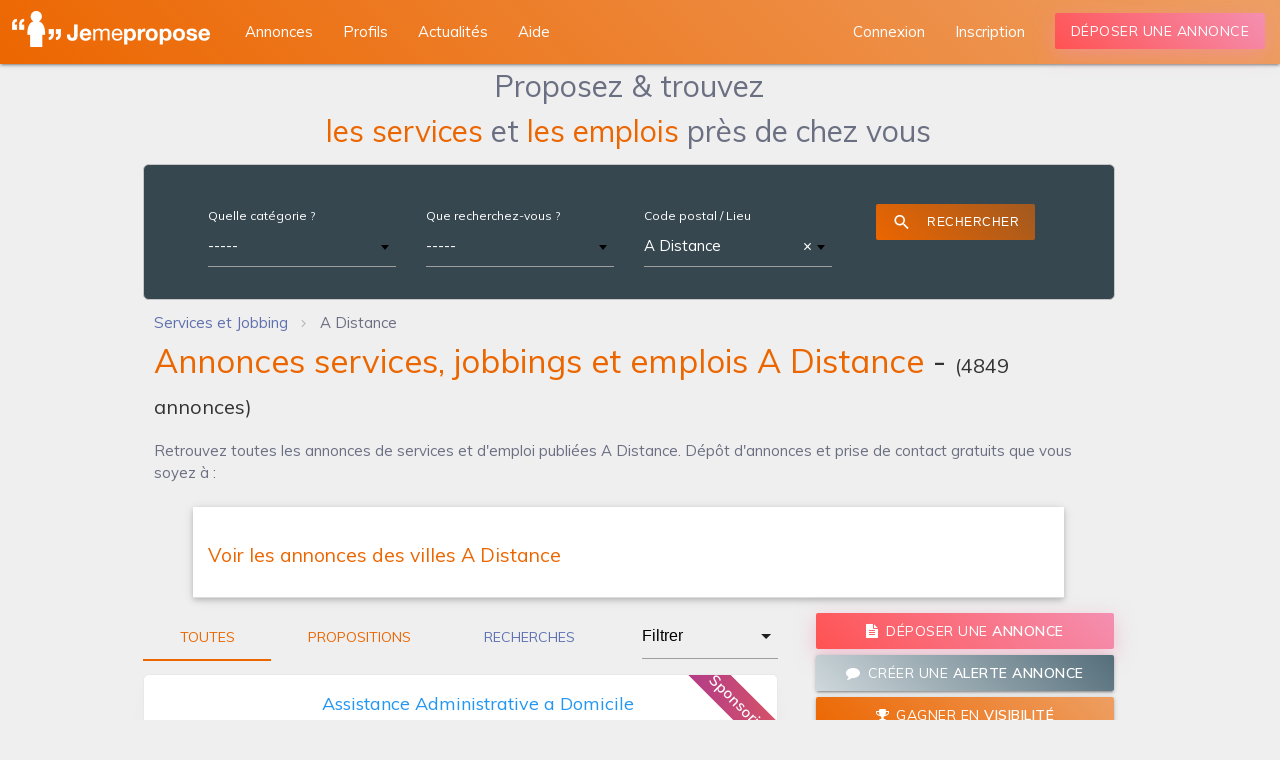

--- FILE ---
content_type: text/html; charset=utf-8
request_url: https://www.jemepropose.com/annonces/a-distance/
body_size: 14491
content:
<!DOCTYPE html>
<html lang="fr-fr">
  <head>
    <script type="text/javascript" src="https://cache.consentframework.com/js/pa/35263/c/tkTo8/stub"></script>
    <script type="text/javascript" src="https://choices.consentframework.com/js/pa/35263/c/tkTo8/cmp" async></script>
    <!-- Google tag (gtag.js) -->
    <script async src="https://www.googletagmanager.com/gtag/js?id=G-TCEBHG8549"></script>
    <script>
      window.dataLayer = window.dataLayer || [];
      function gtag(){dataLayer.push(arguments);}
      gtag('js', new Date());
      gtag('config', 'G-TCEBHG8549');
    </script>
    <!-- Google tag (gtag.js) -->

    <meta charset="utf-8">
    <meta name="viewport" content="width=device-width, minimum-scale=1, initial-scale=1, shrink-to-fit=no">
    <meta http-equiv="X-UA-Compatible" content="ie=edge">
    <meta name="theme-color" content="#EC6600">
    <!--<link rel="manifest" href="/manifest.webmanifest">-->

    <link rel="shortcut icon" href="https://static.jemepropose.com/3a1c69e/favicon.ico">
    <link rel="apple-touch-icon" href="https://static.jemepropose.com/3a1c69e/favicon.ico">
    
    <link href="https://fonts.googleapis.com/css?family=Montserrat:300,400,500,600,700&display=swap" rel="stylesheet">
    <link href="https://fonts.googleapis.com/icon?family=Material+Icons&display=swap" rel="stylesheet">
    <link rel="stylesheet" href="https://static.jemepropose.com/3a1c69e/css/jmp.css">
    <link rel="stylesheet">
    

    <link rel="canonical" href="https://www.jemepropose.com/annonces/a-distance/">
    <title>Annonces services, jobbings et emplois  A Distance</title>
    <meta name="description" content="Retrouvez toutes les annonces de services et d&#x27;emploi publiées  A Distance. Dépôt d&#x27;annonces et prise de contact gratuits que vous soyez à :  | Jemepropose">
    
    
  
  
      
        <script async="async" data-cmp-src="https://www.google.com/adsense/search/ads.js" type="text/javascript"></script>
        <script type="text/javascript" charset="utf-8" data-cookieconsent="marketing">
        (function(g,o){g[o]=g[o]||function(){(g[o]['q']=g[o]['q']||[]).push(
          arguments)},g[o]['t']=1*new Date})(window,'_googCsa');
        </script>
      
      <!-- DFP Bloc -->
      <!--<script async src="https://www.googletagservices.com/tag/js/gpcontact_procontactt.js"></script>
      <script>
        var googletag = googletag || {};
        googletag.cmd = googletag.cmd || [];
      </script>
      <script type="text/javascript">
        googletag.cmd.push(function() {
          var size = [728, 90];
          var slot = 'JMP_MEGA';
          var account_id = '/1025613/';
          var is_mobile = /Android|webOS|iPhone|iPad|iPod|BlackBerry|IEMobile|Opera Mini/i.test(navigator.userAgent);
          if (is_mobile) {
            size = [320, 50];
            slot = 'JMP_MOBIL';
          }
          googletag.defineSlot(account_id + slot, size, 'div-gpt-ad-1234567890-0').addService(googletag.pubads());
          if (!is_mobile) {
            
          }
          googletag.pubads().enableSingleRequest();
          googletag.pubads().collapseEmptyDivs(true);
          googletag.enableServices();
        });
      </script>-->
      <!-- End DFP Bloc -->
    


  </head>
  <body class="horizontal-layout page-header-light horizontal-menu 2-columns" data-open="click" data-menu="horizontal-menu" data-col="2-columns">
    <!-- Google Tag Manager -->
    <noscript><iframe src="https://www.googletagmanager.com/ns.html?id=GTM-MF8WXWD" height="0" width="0" style="display:none;visibility:hidden"></iframe></noscript>
    <!-- End Google Tag Manager -->
    
  
    
<!-- BEGIN: Header-->
<header class="page-topbar" id="header">
  <div class="navbar navbar-fixed">
    <nav class="navbar-main navbar-color nav-collapsible sideNav-lock navbar-dark gradient-45deg-light-orange">
      <div class="nav-wrapper">
        <ul class="left">
          <li>
            <div class="logo-wrapper">
              <a class="brand-logo darken-1" href="/">
                <img data-src="https://static.jemepropose.com/3a1c69e/img/logos/logo_jmp_v2.5.png" class="js-lazy-image" alt="materialize logo">
              </a>
            </div>
          </li>
        </ul>
        <div class="hide-on-med-and-down">
          <ul class="navbar-list left" style="margin-left: 230px">
            <li><a class="waves-effect waves-block waves-light" href="/annonces/" ><span>Annonces</span></a></li>
            <li><a class="waves-effect waves-block waves-light" href="/profils/"><span>Profils</span></a></li>
            <li><a class="waves-effect waves-block waves-light" href="/actu/"><span>Actualités</span></a></li>
            <li><span class="waves-effect waves-block waves-light pljmp" data-pljmp="L2FpZGUv"><span>Aide</span></span></li>
          </ul>
        
          <ul class="navbar-list right">
            <li><a class="waves-effect waves-block waves-light" href="#signin_modal" data-size="sm" data-action="modal" data-target="signin_modal" data-target-url="/signin.html?next=/monjmp/compte/profil/"><span>Connexion</span></a></li>
            <li><span class="waves-effect waves-block waves-light pljmp" data-pljmp="L3JlZ2lzdGVyL21vbi1jb21wdGUv" ><span>Inscription</span></span></li>
            <li><a class="mb-1 btn-deposit waves-effect waves-light btn gradient-45deg-red-pink gradient-shadow" href="#signin_modal" data-action="modal" data-target="signin_modal" data-target-url="/signin.html?next=/monjmp/annonce/ajouter/">Déposer une annonce</a></li>
          </ul>
        
        </div>
      </div>
    </nav>
  </div>
</header>
<!-- END: Header-->

<!-- BEGIN: SideNav-->
<aside class="sidenav-main sidenav-dark nav-expanded nav-lock nav-collapsible sidenav-fixed hide-on-large-only">
  <div class="brand-sidebar sidenav-light"></div>
  <ul class="sidenav sidenav-collapsible leftside-navigation collapsible sidenav-fixed hide-on-large-only menu-shadow" id="slide-out" data-menu="menu-navigation" data-collapsible="menu-accordion">
    <li class="navigation-header"><a class="navigation-header-text">Jemepropose</a><i class="navigation-header-icon material-icons">more_horiz</i></li>
    <li class="bold"><a class="waves-effect waves-cyan" href="/"><i class="material-icons">dashboard</i><span class="menu-title" data-i18n="">Accueil</span></a>
    <li class="bold"><a class="waves-effect waves-cyan" href="/profils/"><i class="material-icons">people_alt</i><span class="menu-title" data-i18n="">Profils</span></a>
      <li class="bold"><a class="waves-effect waves-cyan" href="/actu/"><i class="material-icons">library_books</i><span class="menu-title" data-i18n="">Actualités</span></a>
    <li class="bold"><span class="waves-effect waves-cyan pljmp" data-pljmp="L2FpZGUv"><i class="material-icons">live_help</i><span class="menu-title" data-i18n="">Aide</span></span>

    <li class="navigation-header"><a class="navigation-header-text">Annonces</a><i class="navigation-header-icon material-icons">more_horiz</i></li>
    
      <li class="bold"><a class="waves-effect waves-cyan" href="#signin_modal" data-action="modal" data-target="signin_modal" data-target-url="/signin.html?next=/monjmp/annonce/ajouter/"><i class="material-icons">create_new_folder</i>Déposer une annonce</a></li>
    
    <li class="bold"><a class="waves-effect waves-cyan" href="/annonces/"><i class="material-icons">search</i><span class="menu-title" data-i18n="">Rechercher une annonce</span></a></li>

    <li class="navigation-header"><a class="navigation-header-text">Espace personnel</a><i class="navigation-header-icon material-icons">more_horiz</i>
  
    <li class="bold"><a class="waves-effect waves-cyan" href="#signin_modal" data-action="modal" data-target="signin_modal" data-target-url="/signin.html"><i class="material-icons">exit_to_app</i><span class="menu-title" data-i18n="">Connexion</span></a></li>
    <li class="bold"><a class="waves-effect waves-cyan" href="/register/mon-compte/"><i class="material-icons">person_add</i><span class="menu-title" data-i18n="">Inscription</span></a></li>
  
  </ul>
  <div class="navigation-background"></div><a class="sidenav-trigger btn-menu btn-medium waves-effect waves-light hide-on-large-only" href="#" data-target="slide-out"><i class="material-icons">menu</i></a>
</aside>
<!-- END: SideNav-->

  

  <div id="main" >
    

    
      
  


    

    
  <div class="col s12">
    <div class="container offer-list-container">
      <div class="row w-100">
       <div class="col s12">
          <div class="center-align search_form_title mb-1">Proposez & trouvez<br/>
          <span class="orange_jmp_text">les services</span> et <span class="orange_jmp_text">les emplois</span> près de chez vous</div>
       </div>
        <div class="col s12">
          <div class="row">
              <div class="col s12">
                  <div class="offer_filter card z-depth-0 blue-grey darken-3 mb-0">
                    <div class="card-content">
                      <div class="input-field col s12">

                        <form method="POST" id="search-form" novalidate>
                          <div class="col s12 m6 xl3 white-text  mb-2">
                            <label for="id_search-form-group_category">Quelle catégorie ?</label>
                            <select name="search-form-group_category"  data-minimum-input-length="0" data-html id="id_search-form-group_category" data-autocomplete-light-url="/autocomplete/offers/groupcategory-select2/" data-autocomplete-light-function="select2" data-autocomplete-light-language="fr" class=" select2-data-ajax browser-default" data-placeholder="-----">

</select>

                          </div>
                          <div class="col s12 m6 xl3  mb-2">
                            <label for="id_search-form-keywords">Que recherchez-vous ?</label>
                            <select name="search-form-keywords"  data-minimum-input-length="2" data-html id="id_search-form-keywords" data-autocomplete-light-url="/autocomplete/offers/search-keywords" data-autocomplete-light-function="select2" data-autocomplete-light-language="fr" class=" select2-data-ajax browser-default" data-placeholder="-----">

</select>
                          </div>
                          <div class="col s12 m6 xl3  mb-2">
                            <label for="id_search-form-location">Code postal / Lieu</label>
                            <select name="search-form-location"  data-minimum-input-length="2" id="id_search-form-location" data-autocomplete-light-url="/autocomplete/geo/location/" data-autocomplete-light-function="select2" data-autocomplete-light-language="fr" class=" select2-data-ajax browser-default" data-placeholder="-----">

  <option value="Subarea_100" selected>A Distance</option>

</select>
                          </div>

                          <div class="col s12 m6 xl3  mb-2">
                            <div class="center-align">
                              <button type="submit" class="btn waves-effect waves-light gradient-45deg-light-orange white-text btn-flat" style="font-size: 12px">
                                <i class="material-icons left">search</i>
                                Rechercher
                              </button>
                            </div>
                          </div>

                        </form>
                      </div>
                    </div>
                  </div>
              </div>


          </div>
            <div id="breadcrumbs-wrapper" class="pt-0 pb-0">
                <div class="col s12 left-align-md mt-1" itemscope itemtype="https://schema.org/BreadcrumbList">
                  <ol class="breadcrumbs mt-0 mb-0">
                    
                      
                        <li itemprop="itemListElement" itemscope itemtype="https://schema.org/ListItem" class="breadcrumb-item">
                          <a itemtype="https://schema.org/Thing" itemprop="item" href="/" content="https://www.jemepropose.com/">
                            <span itemprop="name">Services et Jobbing</span>
                          </a>
                          <meta itemprop="position" content="2">
                        </li>
                      
                    
                      
                        <li itemprop="itemListElement" itemscope itemtype="https://schema.org/ListItem" class="breadcrumb-item active" aria-current="page">
                          <meta itemtype="https://schema.org/Thing" itemprop="item" content="https://www.jemepropose.com/annonces/a-distance/">
                          <span itemprop="name" class="grey_jmp_text">A Distance</span>
                          <meta itemprop="position" content="3">
                        </li>
                      
                    
                  </ol>
                </div>
            </div>
            <div class="col s12">
              <h1 class="offer_listing_title mt-1 mb-1"><span class="orange_jmp_text">Annonces services, jobbings et emplois  A Distance</span> -
                <span class="total-offer-label">(<span class="total-offers">4849</span> annonces)</span></h1>
              
                <p>Retrouvez toutes les annonces de services et d'emploi publiées  A Distance. Dépôt d'annonces et prise de contact gratuits que vous soyez à : </p>
              
                
            <div class="col s12">
            <ul class="collapsible popout">
            
              <li>
                <div class="collapsible-header">
                  <h3 class="card-title orange_jmp_text h3_offer_list">Voir les annonces des villes  A Distance</h3>
                </div>
                <div class="collapsible-body">
                  <div class="row">
                    
                      
                        
                          <div class="col s4 center-align">
                        
                        <div>
                        
                          <a class="search_big_city_link" href="/annonces/a-distance-100/">A Distance</a>
                        
                        </div>
                        
                          </div>
                        
                      
                    
                  </div>

                </div>
              </li>
            
            

            </ul>
            </div>
            
            </div>
        </div>
        <div class="col s12 m8">
          <div class="row">

            

            <div class="col s12 xl9 mb-1 offer_cards">
              <div class="card-tabs">
                <ul class="tabs tabs-fixed-width">
                  <li class="tab offer_type_tabs"><a class="active" href="#" data-offer-type="">Toutes</a></li>
                  <li class="tab offer_type_tabs"><a  href="#" data-offer-type="1">Propositions</a></li>
                  <li class="tab offer_type_tabs job_offer_tabs"><a class="blue_jmp_text " href="#" data-offer-type="2">Recherches</a></li>
                </ul>
              </div>
            </div>
            <div class="col s6 xl3 mb-1">
              <select name="search-form-provider_type" id="id_search-form-provider_type">
  <option value="" selected>Filtrer</option>

  <option value="1">Un particulier</option>

  <option value="2">Un professionnel</option>

  <option value="3">Un indépendant</option>

</select>
            </div>

          </div>
          <div class="row">
             <div class="col s12">
            <!--<div class="offer-list-area col s12"
                 data-restapi-call-url="/restapi/offers/load-offer-list/"
                 data-page-from-call="public_offers_list"
                 data-csrf="CQwbJQSIjbp7W1lOpk3Cn2i3wsumsVKFDxRi0T1takGMebBf1EktFVRYtlOTo0Qn"
                 data-location="Subarea_100"
                 data-group-category=""
                 data-keywords=""
                 data-search-only-in-title="">
            </div>-->
          <!-- block for load offers directly-->
            
            
              
<div class="col s12 popout-card p-unset">
  <div class="card offer-card animate fadeLeft link" data-url="/annonces/secretariat/assistance-administrative-a-domicile+10494732/">
    
      <div class="card-badge"><div class="white-text"> <b>Sponsorisée</b> </div></div>
    
    <div class="card-content">
      <div class="row offer-card-row">
        <div class="col s6 offset-s3 l3 center-align">
          <img data-src="https://static.jemepropose.com/3a1c69e/img/default/default_img_annonce_small.jpg" class="js-lazy-image responsive-img img-rounded not-webp" alt="image_Assistance Administrative a Domicile">
        </div>
        <div class="col l9">
          <h2 class="mt-0 mb-1">
            <div class="row">
                <div class="col s10">
                    <a href="/annonces/secretariat/assistance-administrative-a-domicile+10494732/">
                        <span class="card-title" style="color:#2196f3;text-decoration:none;">Assistance Administrative a Domicile </span>
                    </a>
                </div>
            </div>

          </h2>
            <p>
                

    <span class="orange_jmp_text" style="background: url('https://static.jemepropose.com/3a1c69e/img/logos/service_offer_logo.svg') no-repeat 0 0;padding-left:20px;">Je me propose</span>
 - <a class="grey_jmp_text" href="/annonces/secretariat/a-distance/">Secrétariat - A Distance</a>
            </p>
            <p>
                <b class="orange_jmp_text">SASU NEO&#x27;SYNERGIE</b> 
            </p>
            <span>01/10/2025</span>
          
          <p class="m-0">
            
            
              
              <span class="view_count">Vue plus de 100 fois</span>
            
          </p>
          <div class="row">
            <div class="col s12 left-align">
              <div>
  
    <b class="orange_jmp_text">50.00 €</b> <small>- De l&#x27;heure</small>
  
  
  
</div>

            </div>
          </div>
          <div class="row">
            <div class="col s12 left-align">
              <p>Vous avez besoin d’un coup de pouce pour gérer vos papiers ou vos démarches en ligne ?</p> <p>Néo’Synergie, structure implantée en Alsace, vous...</p>
            </div>
          </div>
        </div>
      </div>
    </div>
  </div>
</div>

            
              
<div class="col s12 popout-card p-unset">
  <div class="card offer-card animate fadeRight link" data-url="/annonces/assistance-informatique/assistance-informatique-a-domicile+10494734/">
    
      <div class="card-badge"><div class="white-text"> <b>Sponsorisée</b> </div></div>
    
    <div class="card-content">
      <div class="row offer-card-row">
        <div class="col s6 offset-s3 l3 center-align">
          <img data-src="https://static.jemepropose.com/3a1c69e/img/default/default_img_annonce_small.jpg" class="js-lazy-image responsive-img img-rounded not-webp" alt="image_Assistance Informatique a Domicile">
        </div>
        <div class="col l9">
          <h2 class="mt-0 mb-1">
            <div class="row">
                <div class="col s10">
                    <a href="/annonces/assistance-informatique/assistance-informatique-a-domicile+10494734/">
                        <span class="card-title" style="color:#2196f3;text-decoration:none;">Assistance Informatique a Domicile </span>
                    </a>
                </div>
            </div>

          </h2>
            <p>
                

    <span class="orange_jmp_text" style="background: url('https://static.jemepropose.com/3a1c69e/img/logos/service_offer_logo.svg') no-repeat 0 0;padding-left:20px;">Je me propose</span>
 - <a class="grey_jmp_text" href="/annonces/assistance-informatique/a-distance/">Assistance informatique - A Distance</a>
            </p>
            <p>
                <b class="orange_jmp_text">SASU NEO&#x27;SYNERGIE</b> 
            </p>
            <span>01/10/2025</span>
          
          <p class="m-0">
            
            
              
              <span class="view_count">Vue plus de 80 fois</span>
            
          </p>
          <div class="row">
            <div class="col s12 left-align">
              <div>
  
    <b class="orange_jmp_text">50.00 €</b> <small>- De l&#x27;heure</small>
  
  
  
</div>

            </div>
          </div>
          <div class="row">
            <div class="col s12 left-align">
              <p>Vous souhaitez mieux utiliser votre ordinateur, tablette ou smartphone ?</p> <p>Avec Néo’Synergie, l’informatique devient simple grâce à un...</p>
            </div>
          </div>
        </div>
      </div>
    </div>
  </div>
</div>

            
            

              
              
<div class="col s12 popout-card p-unset">
  <div class="card offer-card animate fadeLeft link" data-url="/annonces/cours-d-anglais/personalized-one-to-one-online-english-lessons+10500247/">
    
    <div class="card-content">
      <div class="row offer-card-row">
        <div class="col s6 offset-s3 l3 center-align">
          <img data-src="https://media.jemepropose.com/offers_pictures/member_1231020/offer_10500247/offer_10500247_picture_1.png" class="js-lazy-image responsive-img img-rounded not-webp" alt="image_Personalized One-to-One Online English Lessons">
        </div>
        <div class="col l9">
          <h2 class="mt-0 mb-1">
            <div class="row">
                <div class="col s10">
                    <a href="/annonces/cours-d-anglais/personalized-one-to-one-online-english-lessons+10500247/">
                        <span class="card-title" style="color:#2196f3;text-decoration:none;">Personalized One-to-One Online English Lessons </span>
                    </a>
                </div>
            </div>

          </h2>
            <p>
                

    <span class="orange_jmp_text" style="background: url('https://static.jemepropose.com/3a1c69e/img/logos/service_offer_logo.svg') no-repeat 0 0;padding-left:20px;">Je me propose</span>
 - <a class="grey_jmp_text" href="/annonces/cours-d-anglais/a-distance/">Cours d&#x27;anglais - A Distance</a>
            </p>
            <p>
                <b class="orange_jmp_text">Daryush</b> 
            </p>
            <span>27/01/2026</span>
          
          <p class="m-0">
            
            
          </p>
          <div class="row">
            <div class="col s12 left-align">
              <div>
  
    <b class="orange_jmp_text">18.00 €</b> <small>- De l&#x27;heure</small>
  
  
  
</div>

            </div>
          </div>
          <div class="row">
            <div class="col s12 left-align">
              <p>Souhaitez-vous améliorer votre anglais pour le travail, les études, les voyages ou votre carrière professionnelle ?</p> <p>Bonjour, je...</p>
            </div>
          </div>
        </div>
      </div>
    </div>
  </div>
</div>

              
            

              
              
<div class="col s12 popout-card p-unset">
  <div class="card offer-card animate fadeRight link" data-url="/annonces/chanteur/coaching-vocal-sur-mesure-liberez-votre-voix-eveillez-votre-potentiel+10500191/">
    
    <div class="card-content">
      <div class="row offer-card-row">
        <div class="col s6 offset-s3 l3 center-align">
          <img data-src="https://media.jemepropose.com/offers_pictures/member_1230926/offer_10500191/offer_10500191_picture_1.png" class="js-lazy-image responsive-img img-rounded not-webp" alt="image_Coaching vocal sur mesure *** Libérez votre voix, éveillez votre potentiel">
        </div>
        <div class="col l9">
          <h2 class="mt-0 mb-1">
            <div class="row">
                <div class="col s10">
                    <a href="/annonces/chanteur/coaching-vocal-sur-mesure-liberez-votre-voix-eveillez-votre-potentiel+10500191/">
                        <span class="card-title" style="color:#2196f3;text-decoration:none;">Coaching vocal sur mesure *** Libérez votre voix, éveillez votre potentiel </span>
                    </a>
                </div>
            </div>

          </h2>
            <p>
                

    <span class="orange_jmp_text" style="background: url('https://static.jemepropose.com/3a1c69e/img/logos/service_offer_logo.svg') no-repeat 0 0;padding-left:20px;">Je me propose</span>
 - <a class="grey_jmp_text" href="/annonces/chanteur/a-distance/">Chanteur - A Distance</a>
            </p>
            <p>
                <b class="orange_jmp_text">Axelle Chant</b> 
            </p>
            <span>26/01/2026</span>
          
          <p class="m-0">
            
            
          </p>
          <div class="row">
            <div class="col s12 left-align">
              <div>
  
    <b class="orange_jmp_text">A définir</b>
  
  
  
</div>

            </div>
          </div>
          <div class="row">
            <div class="col s12 left-align">
              <p>Vous souhaitez maîtriser votre larynx, optimiser votre respiration ou apprendre à utiliser vos résonateurs ? Ces séances sont conçues pour vous...</p>
            </div>
          </div>
        </div>
      </div>
    </div>
  </div>
</div>

              
            

              
              
<div class="col s12 popout-card p-unset">
  <div class="card offer-card animate fadeLeft link" data-url="/annonces/assistance-informatique/service-daide-redactionnelle+10500138/">
    
    <div class="card-content">
      <div class="row offer-card-row">
        <div class="col s6 offset-s3 l3 center-align">
          <img data-src="https://media.jemepropose.com/offers_pictures/member_1230751/offer_10500138/offer_10500138_picture_1.png" class="js-lazy-image responsive-img img-rounded not-webp" alt="image_Service d&#x27;aide rédactionnelle">
        </div>
        <div class="col l9">
          <h2 class="mt-0 mb-1">
            <div class="row">
                <div class="col s10">
                    <a href="/annonces/assistance-informatique/service-daide-redactionnelle+10500138/">
                        <span class="card-title" style="color:#2196f3;text-decoration:none;">Service d&#x27;aide rédactionnelle </span>
                    </a>
                </div>
            </div>

          </h2>
            <p>
                

    <span class="orange_jmp_text" style="background: url('https://static.jemepropose.com/3a1c69e/img/logos/service_offer_logo.svg') no-repeat 0 0;padding-left:20px;">Je me propose</span>
 - <a class="grey_jmp_text" href="/annonces/assistance-informatique/a-distance/">Assistance informatique - A Distance</a>
            </p>
            <p>
                <b class="orange_jmp_text">MUNOZ Laura</b> 
            </p>
            <span>25/01/2026</span>
          
          <p class="m-0">
            
            
          </p>
          <div class="row">
            <div class="col s12 left-align">
              <div>
  
    <b class="orange_jmp_text">A définir</b>
  
  
  
</div>

            </div>
          </div>
          <div class="row">
            <div class="col s12 left-align">
              <p>Bonjour, </p> <p>Je propose mes services pour aider les particuliers dans leurs écrits du quotidien. </p> <p>Je vous aides à rédiger vos...</p>
            </div>
          </div>
        </div>
      </div>
    </div>
  </div>
</div>

              
            

              
                
                  <div class="col s12 mb-3 p-unset offer_list_afs"><div id="afscontainer3"></div>
<script type="text/javascript" charset="utf-8">
  var pageOptions = {
    "pubId": "pub-8504897219837855",
    "query": "A Distance",
    "adPage": 1,
    "styleId": "1762919165",
    "hl": "fr"
  };
  var adblock1 = {
    "container": "afscontainer3",
    "number": 2
  };
  _googCsa('ads', pageOptions, adblock1);
</script>
</div>
                
              
              
<div class="col s12 popout-card p-unset">
  <div class="card offer-card animate fadeRight link" data-url="/annonces/secretariat/aide-administrative-et-organisation-pour-particuliers-a-domicile-ou-a-distance+10500135/">
    
    <div class="card-content">
      <div class="row offer-card-row">
        <div class="col s6 offset-s3 l3 center-align">
          <img data-src="https://media.jemepropose.com/offers_pictures/member_1230835/offer_10500135/offer_10500135_picture_1.png" class="js-lazy-image responsive-img img-rounded not-webp" alt="image_Aide administrative et organisation pour particuliers – à domicile ou à distance">
        </div>
        <div class="col l9">
          <h2 class="mt-0 mb-1">
            <div class="row">
                <div class="col s10">
                    <a href="/annonces/secretariat/aide-administrative-et-organisation-pour-particuliers-a-domicile-ou-a-distance+10500135/">
                        <span class="card-title" style="color:#2196f3;text-decoration:none;">Aide administrative et organisation pour particuliers – à domicile ou à distance </span>
                    </a>
                </div>
            </div>

          </h2>
            <p>
                

    <span class="orange_jmp_text" style="background: url('https://static.jemepropose.com/3a1c69e/img/logos/service_offer_logo.svg') no-repeat 0 0;padding-left:20px;">Je me propose</span>
 - <a class="grey_jmp_text" href="/annonces/secretariat/a-distance/">Secrétariat - A Distance</a>
            </p>
            <p>
                <b class="orange_jmp_text">AideAdminChezVous</b> 
            </p>
            <span>24/01/2026</span>
          
          <p class="m-0">
            
            
              
              <span class="view_count">Vue plus de 20 fois</span>
            
          </p>
          <div class="row">
            <div class="col s12 left-align">
              <div>
  
    <b class="orange_jmp_text">15.00 €</b> <small>- De l&#x27;heure</small>
  
  
  
</div>

            </div>
          </div>
          <div class="row">
            <div class="col s12 left-align">
              <p>Je propose mes services d’aide administrative et d’organisation pour les particuliers, à domicile ou à distance.</p> <p>J’interviens pour vous...</p>
            </div>
          </div>
        </div>
      </div>
    </div>
  </div>
</div>

              
            

              
              
<div class="col s12 popout-card p-unset">
  <div class="card offer-card animate fadeLeft link" data-url="/annonces/secretariat/dt-dict-obligatoire-avant-travaux-45-tout-compris+10500094/">
    
    <div class="card-content">
      <div class="row offer-card-row">
        <div class="col s6 offset-s3 l3 center-align">
          <img data-src="https://static.jemepropose.com/3a1c69e/img/default/default_img_annonce_small.jpg" class="js-lazy-image responsive-img img-rounded not-webp" alt="image_DT-DICT obligatoire avant travaux – 45 € tout compris">
        </div>
        <div class="col l9">
          <h2 class="mt-0 mb-1">
            <div class="row">
                <div class="col s10">
                    <a href="/annonces/secretariat/dt-dict-obligatoire-avant-travaux-45-tout-compris+10500094/">
                        <span class="card-title" style="color:#2196f3;text-decoration:none;">DT-DICT obligatoire avant travaux – 45 € tout compris </span>
                    </a>
                </div>
            </div>

          </h2>
            <p>
                

    <span class="orange_jmp_text" style="background: url('https://static.jemepropose.com/3a1c69e/img/logos/service_offer_logo.svg') no-repeat 0 0;padding-left:20px;">Je me propose</span>
 - <a class="grey_jmp_text" href="/annonces/secretariat/a-distance/">Secrétariat - A Distance</a>
            </p>
            <p>
                <b class="orange_jmp_text">dt.dictservice</b> 
            </p>
            <span>23/01/2026</span>
          
          <p class="m-0">
            
            
          </p>
          <div class="row">
            <div class="col s12 left-align">
              <div>
  
    <b class="orange_jmp_text">A définir</b>
  
  
  
</div>

            </div>
          </div>
          <div class="row">
            <div class="col s12 left-align">
              <p>🔧 DT-DICT obligatoire avant travaux – 45 € tout compris<br>Vous réalisez des travaux et avez besoin d’une DT ou DICT obligatoire avant chantier...</p>
            </div>
          </div>
        </div>
      </div>
    </div>
  </div>
</div>

              
            

              
                
                  <div class="col s12 mb-3 p-unset offer_list_afs"><div id="afscontainer5"></div>
<script type="text/javascript" charset="utf-8">
  var pageOptions = {
    "pubId": "pub-8504897219837855",
    "query": "A Distance",
    "adPage": 1,
    "styleId": "1762919165",
    "hl": "fr"
  };
  var adblock1 = {
    "container": "afscontainer5",
    "number": 2
  };
  _googCsa('ads', pageOptions, adblock1);
</script>
</div>
                
              
              
<div class="col s12 popout-card p-unset">
  <div class="card offer-card animate fadeRight link" data-url="/annonces/auxiliaire-de-vie/auxiliaire-de-vie-a-domicile+10499763/">
    
    <div class="card-content">
      <div class="row offer-card-row">
        <div class="col s6 offset-s3 l3 center-align">
          <img data-src="https://media.jemepropose.com/offers_pictures/member_1228873/offer_10499763/offer_10499763_picture_1.jpeg" class="js-lazy-image responsive-img img-rounded not-webp" alt="image_Auxiliaire de vie à domicile">
        </div>
        <div class="col l9">
          <h2 class="mt-0 mb-1">
            <div class="row">
                <div class="col s10">
                    <a href="/annonces/auxiliaire-de-vie/auxiliaire-de-vie-a-domicile+10499763/">
                        <span class="card-title" style="color:#2196f3;text-decoration:none;">Auxiliaire de vie à domicile </span>
                    </a>
                </div>
            </div>

          </h2>
            <p>
                

    <span class="orange_jmp_text" style="background: url('https://static.jemepropose.com/3a1c69e/img/logos/service_offer_logo.svg') no-repeat 0 0;padding-left:20px;">Je me propose</span>
 - <a class="grey_jmp_text" href="/annonces/auxiliaire-de-vie/a-distance/">Auxiliaire de vie - A Distance</a>
            </p>
            <p>
                <b class="orange_jmp_text">Cecicour</b> 
            </p>
            <span>18/01/2026</span>
          
          <p class="m-0">
            
            
              
              <span class="view_count">Vue plus de 20 fois</span>
            
          </p>
          <div class="row">
            <div class="col s12 left-align">
              <div>
  
    <b class="orange_jmp_text">A définir</b>
  
  
  
</div>

            </div>
          </div>
          <div class="row">
            <div class="col s12 left-align">
              <p> Bonjour ,Ayant travaillé 30 ans auprès de personnes en situation de handicaps et  trois ans auprès de personnes âgées a domicile,je propose...</p>
            </div>
          </div>
        </div>
      </div>
    </div>
  </div>
</div>

              
            

              
              
<div class="col s12 popout-card p-unset">
  <div class="card offer-card animate fadeLeft link" data-url="/annonces/chambre-a-louer/appartement-t2-meuble-bien-situe-avec-de-nombreux-atouts+10499753/">
    
    <div class="card-content">
      <div class="row offer-card-row">
        <div class="col s6 offset-s3 l3 center-align">
          <img data-src="https://media.jemepropose.com/offers_pictures/member_1230316/offer_10499753/offer_10499753_picture_1.jpeg" class="js-lazy-image responsive-img img-rounded not-webp" alt="image_Appartement T2 meublé bien situé avec de nombreux atouts">
        </div>
        <div class="col l9">
          <h2 class="mt-0 mb-1">
            <div class="row">
                <div class="col s10">
                    <a href="/annonces/chambre-a-louer/appartement-t2-meuble-bien-situe-avec-de-nombreux-atouts+10499753/">
                        <span class="card-title" style="color:#2196f3;text-decoration:none;">Appartement T2 meublé bien situé avec de nombreux atouts </span>
                    </a>
                </div>
            </div>

          </h2>
            <p>
                

    <span class="orange_jmp_text" style="background: url('https://static.jemepropose.com/3a1c69e/img/logos/service_offer_logo.svg') no-repeat 0 0;padding-left:20px;">Je me propose</span>
 - <a class="grey_jmp_text" href="/annonces/chambre-a-louer/a-distance/">Chambre à louer - A Distance</a>
            </p>
            <p>
                <b class="orange_jmp_text">MOUREAU Thierry</b> 
            </p>
            <span>17/01/2026</span>
          
          <p class="m-0">
            
            
              
              <span class="view_count">Vue plus de 40 fois</span>
            
          </p>
          <div class="row">
            <div class="col s12 left-align">
              <div>
  
    <b class="orange_jmp_text">1170.89 €</b> <small>- Au mois</small>
  
  
  
</div>

            </div>
          </div>
          <div class="row">
            <div class="col s12 left-align">
              <p>Découvrez cet appartement séduisant situé dans le quartier prisé de Castellane, au cœur du 6ème arrondissement de Marseille. Cet espace de 49...</p>
            </div>
          </div>
        </div>
      </div>
    </div>
  </div>
</div>

              
            

              
              
<div class="col s12 popout-card p-unset">
  <div class="card offer-card animate fadeRight link" data-url="/annonces/cours-d-italien/cours-de-langues-avec-etudiante-de-la-sorbonne+10499727/">
    
    <div class="card-content">
      <div class="row offer-card-row">
        <div class="col s6 offset-s3 l3 center-align">
          <img data-src="https://static.jemepropose.com/3a1c69e/img/default/default_img_annonce_small.jpg" class="js-lazy-image responsive-img img-rounded not-webp" alt="image_Cours de langues avec étudiante de la Sorbonne">
        </div>
        <div class="col l9">
          <h2 class="mt-0 mb-1">
            <div class="row">
                <div class="col s10">
                    <a href="/annonces/cours-d-italien/cours-de-langues-avec-etudiante-de-la-sorbonne+10499727/">
                        <span class="card-title" style="color:#2196f3;text-decoration:none;">Cours de langues avec étudiante de la Sorbonne </span>
                    </a>
                </div>
            </div>

          </h2>
            <p>
                

    <span class="orange_jmp_text" style="background: url('https://static.jemepropose.com/3a1c69e/img/logos/service_offer_logo.svg') no-repeat 0 0;padding-left:20px;">Je me propose</span>
 - <a class="grey_jmp_text" href="/annonces/cours-d-italien/a-distance/">Cours d&#x27;italien - A Distance</a>
            </p>
            <p>
                <b class="orange_jmp_text">cmonti</b> 
            </p>
            <span>17/01/2026</span>
          
          <p class="m-0">
            
            
              
              <span class="view_count">Vue plus de 10 fois</span>
            
          </p>
          <div class="row">
            <div class="col s12 left-align">
              <div>
  
    <b class="orange_jmp_text">A définir</b>
  
  
  
</div>

            </div>
          </div>
          <div class="row">
            <div class="col s12 left-align">
              <p>🇮🇹 Italien langue maternelle<br>🇫🇷 Français pour étrangers<br>🇪🇸 Espagnol – niveau C2 certifié<br>🇬🇧 Anglais</p> <p>🎓 Étudiante en droit à la...</p>
            </div>
          </div>
        </div>
      </div>
    </div>
  </div>
</div>

              
            

              
              
<div class="col s12 popout-card p-unset">
  <div class="card offer-card animate fadeLeft link" data-url="/annonces/cours-d-anglais/cours-de-litterature-et-danglais-anglais-natif-experimente-docteur-de-litterature+10499673/">
    
    <div class="card-content">
      <div class="row offer-card-row">
        <div class="col s6 offset-s3 l3 center-align">
          <img data-src="https://static.jemepropose.com/3a1c69e/img/default/default_img_annonce_small.jpg" class="js-lazy-image responsive-img img-rounded not-webp" alt="image_Cours de littérature et d&#x27;anglais - Anglais natif expérimenté, docteur de littérature">
        </div>
        <div class="col l9">
          <h2 class="mt-0 mb-1">
            <div class="row">
                <div class="col s10">
                    <a href="/annonces/cours-d-anglais/cours-de-litterature-et-danglais-anglais-natif-experimente-docteur-de-litterature+10499673/">
                        <span class="card-title" style="color:#2196f3;text-decoration:none;">Cours de littérature et d&#x27;anglais - Anglais natif expérimenté, docteur de littérature </span>
                    </a>
                </div>
            </div>

          </h2>
            <p>
                

    <span class="orange_jmp_text" style="background: url('https://static.jemepropose.com/3a1c69e/img/logos/service_offer_logo.svg') no-repeat 0 0;padding-left:20px;">Je me propose</span>
 - <a class="grey_jmp_text" href="/annonces/cours-d-anglais/a-distance/">Cours d&#x27;anglais - A Distance</a>
            </p>
            <p>
                <b class="orange_jmp_text">JSannaee</b> 
            </p>
            <span>16/01/2026</span>
          
          <p class="m-0">
            
            
              
              <span class="view_count">Vue plus de 20 fois</span>
            
          </p>
          <div class="row">
            <div class="col s12 left-align">
              <div>
  
    <b class="orange_jmp_text">40.00 €</b> <small>- De l&#x27;heure</small>
  
  
  
</div>

            </div>
          </div>
          <div class="row">
            <div class="col s12 left-align">
              <p>Hello!</p> <p>Anglais natif et docteur de Littérature comparée, je vous propose des cours sur mesure pour répondre à vos besoins : je suis...</p>
            </div>
          </div>
        </div>
      </div>
    </div>
  </div>
</div>

              
            

              
              
<div class="col s12 popout-card p-unset">
  <div class="card offer-card animate fadeRight link" data-url="/annonces/soutien-scolaire/cours-particuliers-chimie-biochimie-physique-lycee-postbac+10499625/">
    
    <div class="card-content">
      <div class="row offer-card-row">
        <div class="col s6 offset-s3 l3 center-align">
          <img data-src="https://static.jemepropose.com/3a1c69e/img/default/default_img_annonce_small.jpg" class="js-lazy-image responsive-img img-rounded not-webp" alt="image_Cours Particuliers – Chimie, Biochimie &amp; Physique – Lycée &amp; Post‑Bac">
        </div>
        <div class="col l9">
          <h2 class="mt-0 mb-1">
            <div class="row">
                <div class="col s10">
                    <a href="/annonces/soutien-scolaire/cours-particuliers-chimie-biochimie-physique-lycee-postbac+10499625/">
                        <span class="card-title" style="color:#2196f3;text-decoration:none;">Cours Particuliers – Chimie, Biochimie &amp; Physique – Lycée &amp; Post‑Bac </span>
                    </a>
                </div>
            </div>

          </h2>
            <p>
                

    <span class="orange_jmp_text" style="background: url('https://static.jemepropose.com/3a1c69e/img/logos/service_offer_logo.svg') no-repeat 0 0;padding-left:20px;">Je me propose</span>
 - <a class="grey_jmp_text" href="/annonces/soutien-scolaire/a-distance/">Soutien scolaire - A Distance</a>
            </p>
            <p>
                <b class="orange_jmp_text">joseph2000</b> 
            </p>
            <span>15/01/2026</span>
          
          <p class="m-0">
            
            
              
              <span class="view_count">Vue plus de 20 fois</span>
            
          </p>
          <div class="row">
            <div class="col s12 left-align">
              <div>
  
    <b class="orange_jmp_text">14.00 €</b> <small>- De l&#x27;heure</small>
  
  
  
</div>

            </div>
          </div>
          <div class="row">
            <div class="col s12 left-align">
              <p>Vous cherchez un accompagnement sérieux et personnalisé en chimie, biochimie ou physique pour réussir au lycée ou dans l’enseignement supérieur...</p>
            </div>
          </div>
        </div>
      </div>
    </div>
  </div>
</div>

              
            

              
                
                  <div class="col s12 mb-3 p-unset offer_list_afs"><div id="afscontainer10"></div>
<script type="text/javascript" charset="utf-8">
  var pageOptions = {
    "pubId": "pub-8504897219837855",
    "query": "A Distance",
    "adPage": 1,
    "styleId": "1762919165",
    "hl": "fr"
  };
  var adblock1 = {
    "container": "afscontainer10",
    "number": 2
  };
  _googCsa('ads', pageOptions, adblock1);
</script>
</div>
                
              
              
<div class="col s12 popout-card p-unset">
  <div class="card offer-card animate fadeLeft link" data-url="/annonces/assistance-informatique/technicien-informatique-depannage-rapide-a-distance-belfort-et-environs+10499623/">
    
    <div class="card-content">
      <div class="row offer-card-row">
        <div class="col s6 offset-s3 l3 center-align">
          <img data-src="https://media.jemepropose.com/offers_pictures/member_1230138/offer_10499623/offer_10499623_picture_1.png" class="js-lazy-image responsive-img img-rounded not-webp" alt="image_Technicien informatique • Dépannage rapide à distance • Belfort et environs">
        </div>
        <div class="col l9">
          <h2 class="mt-0 mb-1">
            <div class="row">
                <div class="col s10">
                    <a href="/annonces/assistance-informatique/technicien-informatique-depannage-rapide-a-distance-belfort-et-environs+10499623/">
                        <span class="card-title" style="color:#2196f3;text-decoration:none;">Technicien informatique • Dépannage rapide à distance • Belfort et environs </span>
                    </a>
                </div>
            </div>

          </h2>
            <p>
                

    <span class="orange_jmp_text" style="background: url('https://static.jemepropose.com/3a1c69e/img/logos/service_offer_logo.svg') no-repeat 0 0;padding-left:20px;">Je me propose</span>
 - <a class="grey_jmp_text" href="/annonces/assistance-informatique/a-distance/">Assistance informatique - A Distance</a>
            </p>
            <p>
                <b class="orange_jmp_text">Nabs90</b> 
            </p>
            <span>15/01/2026</span>
          
          <p class="m-0">
            
            
              
              <span class="view_count">Vue plus de 10 fois</span>
            
          </p>
          <div class="row">
            <div class="col s12 left-align">
              <div>
  
    <b class="orange_jmp_text">A définir</b>
  
  
  
</div>

            </div>
          </div>
          <div class="row">
            <div class="col s12 left-align">
              <p>👨‍💻 TECHNICIEN INFORMATIQUE - DÉPANNAGE RAPIDE À DISTANCE &amp; SUR SITE</p> <p>Vous avez un problème informatique ? Je suis là pour vous aider...</p>
            </div>
          </div>
        </div>
      </div>
    </div>
  </div>
</div>

              
            

              
              
<div class="col s12 popout-card p-unset">
  <div class="card offer-card animate fadeRight link" data-url="/annonces/garde-d-animaux/je-me-propose-pour-garde-d-animaux+10499533/">
    
    <div class="card-content">
      <div class="row offer-card-row">
        <div class="col s6 offset-s3 l3 center-align">
          <img data-src="https://static.jemepropose.com/3a1c69e/img/default/default_img_annonce_small.jpg" class="js-lazy-image responsive-img img-rounded not-webp" alt="image_Je me propose pour garde d’ animaux">
        </div>
        <div class="col l9">
          <h2 class="mt-0 mb-1">
            <div class="row">
                <div class="col s10">
                    <a href="/annonces/garde-d-animaux/je-me-propose-pour-garde-d-animaux+10499533/">
                        <span class="card-title" style="color:#2196f3;text-decoration:none;">Je me propose pour garde d’ animaux </span>
                    </a>
                </div>
            </div>

          </h2>
            <p>
                

    <span class="orange_jmp_text" style="background: url('https://static.jemepropose.com/3a1c69e/img/logos/service_offer_logo.svg') no-repeat 0 0;padding-left:20px;">Je me propose</span>
 - <a class="grey_jmp_text" href="/annonces/garde-d-animaux/a-distance/">Garde d&#x27;animaux - A Distance</a>
            </p>
            <p>
                <b class="orange_jmp_text">RR.Z</b> 
            </p>
            <span>13/01/2026</span>
          
          <p class="m-0">
            
            
              
              <span class="view_count">Vue plus de 20 fois</span>
            
          </p>
          <div class="row">
            <div class="col s12 left-align">
              <div>
  
    <b class="orange_jmp_text">A définir</b>
  
  
  
</div>

            </div>
          </div>
          <div class="row">
            <div class="col s12 left-align">
              <p>Je me propose aujourd’hui pour garder vos animaux chien , chat , etc j’ aime beaucoup les animaux et les traitera comme si cetter les mien j’...</p>
            </div>
          </div>
        </div>
      </div>
    </div>
  </div>
</div>

              
            

              
              
<div class="col s12 popout-card p-unset">
  <div class="card offer-card animate fadeLeft link" data-url="/annonces/assistance-juridique/demarche-juridique-ou-administrative+10499257/">
    
    <div class="card-content">
      <div class="row offer-card-row">
        <div class="col s6 offset-s3 l3 center-align">
          <img data-src="https://static.jemepropose.com/3a1c69e/img/default/default_img_annonce_small.jpg" class="js-lazy-image responsive-img img-rounded not-webp" alt="image_Démarche juridique ou administrative">
        </div>
        <div class="col l9">
          <h2 class="mt-0 mb-1">
            <div class="row">
                <div class="col s10">
                    <a href="/annonces/assistance-juridique/demarche-juridique-ou-administrative+10499257/">
                        <span class="card-title" style="color:#2196f3;text-decoration:none;">Démarche juridique ou administrative </span>
                    </a>
                </div>
            </div>

          </h2>
            <p>
                

    <span class="orange_jmp_text" style="background: url('https://static.jemepropose.com/3a1c69e/img/logos/service_offer_logo.svg') no-repeat 0 0;padding-left:20px;">Je me propose</span>
 - <a class="grey_jmp_text" href="/annonces/assistance-juridique/a-distance/">Assistance juridique - A Distance</a>
            </p>
            <p>
                <b class="orange_jmp_text">Monsieur. P</b> 
            </p>
            <span>08/01/2026</span>
          
          <p class="m-0">
            
            
              
              <span class="view_count">Vue plus de 20 fois</span>
            
          </p>
          <div class="row">
            <div class="col s12 left-align">
              <div>
  
    <b class="orange_jmp_text">10.00 €</b> <small>- Forfait</small>
  
  
  
</div>

            </div>
          </div>
          <div class="row">
            <div class="col s12 left-align">
              <p>Vous devez effectuer une démarche juridique ou administrative (retard de livraison, problème de voisinage, litige avec un prestataire de...</p>
            </div>
          </div>
        </div>
      </div>
    </div>
  </div>
</div>

              
            

              
              
<div class="col s12 popout-card p-unset">
  <div class="card offer-card animate fadeRight link" data-url="/annonces/assistance-comptable/aide-aux-entreprises-et-particuliers+10499217/">
    
    <div class="card-content">
      <div class="row offer-card-row">
        <div class="col s6 offset-s3 l3 center-align">
          <img data-src="https://static.jemepropose.com/3a1c69e/img/default/default_img_annonce_small.jpg" class="js-lazy-image responsive-img img-rounded not-webp" alt="image_Aide aux entreprises et particuliers">
        </div>
        <div class="col l9">
          <h2 class="mt-0 mb-1">
            <div class="row">
                <div class="col s10">
                    <a href="/annonces/assistance-comptable/aide-aux-entreprises-et-particuliers+10499217/">
                        <span class="card-title" style="color:#2196f3;text-decoration:none;">Aide aux entreprises et particuliers </span>
                    </a>
                </div>
            </div>

          </h2>
            <p>
                

    <span class="orange_jmp_text" style="background: url('https://static.jemepropose.com/3a1c69e/img/logos/service_offer_logo.svg') no-repeat 0 0;padding-left:20px;">Je me propose</span>
 - <a class="grey_jmp_text" href="/annonces/assistance-comptable/a-distance/">Assistance comptable - A Distance</a>
            </p>
            <p>
                <b class="orange_jmp_text">Comptaplus</b> 
            </p>
            <span>07/01/2026</span>
          
          <p class="m-0">
            
            
              
              <span class="view_count">Vue plus de 50 fois</span>
            
          </p>
          <div class="row">
            <div class="col s12 left-align">
              <div>
  
    <b class="orange_jmp_text">20.00 €</b> <small>- De l&#x27;heure</small>
  
  
  
</div>

            </div>
          </div>
          <div class="row">
            <div class="col s12 left-align">
              <p>Riche de plus de 10 ans d'expériences dans le domaine administratif, comptabilité et contrôle de gestion, je propose mes services aux...</p>
            </div>
          </div>
        </div>
      </div>
    </div>
  </div>
</div>

              
            

              
              
<div class="col s12 popout-card p-unset">
  <div class="card offer-card animate fadeLeft link" data-url="/annonces/ressources-humaines/assistante-personnelle-et-rh+10499057/">
    
    <div class="card-content">
      <div class="row offer-card-row">
        <div class="col s6 offset-s3 l3 center-align">
          <img data-src="https://static.jemepropose.com/3a1c69e/img/default/default_img_annonce_small.jpg" class="js-lazy-image responsive-img img-rounded not-webp" alt="image_Assistante personnelle et RH">
        </div>
        <div class="col l9">
          <h2 class="mt-0 mb-1">
            <div class="row">
                <div class="col s10">
                    <a href="/annonces/ressources-humaines/assistante-personnelle-et-rh+10499057/">
                        <span class="card-title" style="color:#2196f3;text-decoration:none;">Assistante personnelle et RH </span>
                    </a>
                </div>
            </div>

          </h2>
            <p>
                

    <span class="orange_jmp_text" style="background: url('https://static.jemepropose.com/3a1c69e/img/logos/service_offer_logo.svg') no-repeat 0 0;padding-left:20px;">Je me propose</span>
 - <a class="grey_jmp_text" href="/annonces/ressources-humaines/a-distance/">Ressources Humaines - A Distance</a>
            </p>
            <p>
                <b class="orange_jmp_text">Graceiry</b> 
            </p>
            <span>04/01/2026</span>
          
          <p class="m-0">
            
            
              
              <span class="view_count">Vue plus de 30 fois</span>
            
          </p>
          <div class="row">
            <div class="col s12 left-align">
              <div>
  
    <b class="orange_jmp_text">15.00 €</b> <small>- De l&#x27;heure</small>
  
  
  
</div>

            </div>
          </div>
          <div class="row">
            <div class="col s12 left-align">
              <p>Mes domaines de compétences :</p> <p>• Gestion des Ressources Humaines : Gestion complète de la paie, déclarations sociales (CNaPS, OSTIE,...</p>
            </div>
          </div>
        </div>
      </div>
    </div>
  </div>
</div>

              
            

              
              
<div class="col s12 popout-card p-unset">
  <div class="card offer-card animate fadeRight link" data-url="/annonces/coaching-sportif/je-recherche-5-personnes-pour-une-transformation-physique-en-2026+10498999/">
    
    <div class="card-content">
      <div class="row offer-card-row">
        <div class="col s6 offset-s3 l3 center-align">
          <img data-src="https://media.jemepropose.com/offers_pictures/member_1214533/offer_10498999/offer_10498999_picture_1.jpeg" class="js-lazy-image responsive-img img-rounded not-webp" alt="image_🚀 Je recherche 5 personnes pour une transformation physique en 2026">
        </div>
        <div class="col l9">
          <h2 class="mt-0 mb-1">
            <div class="row">
                <div class="col s10">
                    <a href="/annonces/coaching-sportif/je-recherche-5-personnes-pour-une-transformation-physique-en-2026+10498999/">
                        <span class="card-title" style="color:#2196f3;text-decoration:none;">🚀 Je recherche 5 personnes pour une transformation physique en 2026 </span>
                    </a>
                </div>
            </div>

          </h2>
            <p>
                

    <span class="orange_jmp_text" style="background: url('https://static.jemepropose.com/3a1c69e/img/logos/service_offer_logo.svg') no-repeat 0 0;padding-left:20px;">Je me propose</span>
 - <a class="grey_jmp_text" href="/annonces/coaching-sportif/a-distance/">Coaching sportif - A Distance</a>
            </p>
            <p>
                <b class="orange_jmp_text">jordan.online.coaching</b> 
            </p>
            <span>03/01/2026</span>
          
          <p class="m-0">
            
            
              
              <span class="view_count">Vue plus de 50 fois</span>
            
          </p>
          <div class="row">
            <div class="col s12 left-align">
              <div>
  
    <b class="orange_jmp_text">80.00 €</b> <small>- Forfait</small>
  
  
  
    <span class="badge-secure-payment ml-2">
      <i class="material-icons">credit_card</i> Paiement sécurisé
    </span>
  
</div>

            </div>
          </div>
          <div class="row">
            <div class="col s12 left-align">
              <p>Le début d’année, c’est souvent le moment où l’on se dit :<br>👉 “Cette fois, je m’y mets vraiment.”</p> <p>Se sentir mieux dans son...</p>
            </div>
          </div>
        </div>
      </div>
    </div>
  </div>
</div>

              
            

              
              
<div class="col s12 popout-card p-unset">
  <div class="card offer-card animate fadeLeft link" data-url="/annonces/service-de-traduction/traductrice-bilingue-francais-anglais+10498951/">
    
    <div class="card-content">
      <div class="row offer-card-row">
        <div class="col s6 offset-s3 l3 center-align">
          <img data-src="https://media.jemepropose.com/offers_pictures/member_851876/offer_10498951/offer_10498951_picture_1.jpeg" class="js-lazy-image responsive-img img-rounded not-webp" alt="image_Traductrice bilingue français - anglais">
        </div>
        <div class="col l9">
          <h2 class="mt-0 mb-1">
            <div class="row">
                <div class="col s10">
                    <a href="/annonces/service-de-traduction/traductrice-bilingue-francais-anglais+10498951/">
                        <span class="card-title" style="color:#2196f3;text-decoration:none;">Traductrice bilingue français - anglais </span>
                    </a>
                </div>
            </div>

          </h2>
            <p>
                

    <span class="orange_jmp_text" style="background: url('https://static.jemepropose.com/3a1c69e/img/logos/service_offer_logo.svg') no-repeat 0 0;padding-left:20px;">Je me propose</span>
 - <a class="grey_jmp_text" href="/annonces/service-de-traduction/a-distance/">Service de traduction - A Distance</a>
            </p>
            <p>
                <b class="orange_jmp_text">Rosalie Muller Boiral - artiste auteur</b> 
            </p>
            <span>02/01/2026</span>
          
          <p class="m-0">
            
            
              
              <span class="view_count">Vue plus de 40 fois</span>
            
          </p>
          <div class="row">
            <div class="col s12 left-align">
              <div>
  
    <b class="orange_jmp_text">Sur devis</b>
  
  
  
    <span class="badge-secure-payment ml-2">
      <i class="material-icons">credit_card</i> Paiement sécurisé
    </span>
  
</div>

            </div>
          </div>
          <div class="row">
            <div class="col s12 left-align">
              <p>Hello! Happy New Year!</p> <p>Je suis une traductrice, écrivaine et scénariste franco-américaine résidant à Carrières-sur-Seine dans les...</p>
            </div>
          </div>
        </div>
      </div>
    </div>
  </div>
</div>

              
            

              
              
<div class="col s12 popout-card p-unset">
  <div class="card offer-card animate fadeRight link" data-url="/annonces/ecrivain-public/ecrivaine-scenariste-script-doctor-et-correctrice-franco-americaine+10498950/">
    
    <div class="card-content">
      <div class="row offer-card-row">
        <div class="col s6 offset-s3 l3 center-align">
          <img data-src="https://media.jemepropose.com/offers_pictures/member_851876/offer_10498950/offer_10498950_picture_1.jpeg" class="js-lazy-image responsive-img img-rounded not-webp" alt="image_Ecrivaine, scénariste, script doctor et correctrice franco-américaine">
        </div>
        <div class="col l9">
          <h2 class="mt-0 mb-1">
            <div class="row">
                <div class="col s10">
                    <a href="/annonces/ecrivain-public/ecrivaine-scenariste-script-doctor-et-correctrice-franco-americaine+10498950/">
                        <span class="card-title" style="color:#2196f3;text-decoration:none;">Ecrivaine, scénariste, script doctor et correctrice franco-américaine </span>
                    </a>
                </div>
            </div>

          </h2>
            <p>
                

    <span class="orange_jmp_text" style="background: url('https://static.jemepropose.com/3a1c69e/img/logos/service_offer_logo.svg') no-repeat 0 0;padding-left:20px;">Je me propose</span>
 - <a class="grey_jmp_text" href="/annonces/ecrivain-public/a-distance/">Écrivain public - A Distance</a>
            </p>
            <p>
                <b class="orange_jmp_text">Rosalie Muller Boiral - artiste auteur</b> 
            </p>
            <span>02/01/2026</span>
          
          <p class="m-0">
            
            
              
              <span class="view_count">Vue plus de 30 fois</span>
            
          </p>
          <div class="row">
            <div class="col s12 left-align">
              <div>
  
    <b class="orange_jmp_text">40.00 €</b> <small>- De l&#x27;heure</small>
  
  
  
    <span class="badge-secure-payment ml-2">
      <i class="material-icons">credit_card</i> Paiement sécurisé
    </span>
  
</div>

            </div>
          </div>
          <div class="row">
            <div class="col s12 left-align">
              <p>Hello ! Bonne année !</p> <p>Depuis 2015, j'ai (co)écrit, corrigé et traduit (en anglais) des manuscrits, des courts métrages, des moyens...</p>
            </div>
          </div>
        </div>
      </div>
    </div>
  </div>
</div>

              
            

              
              
<div class="col s12 popout-card p-unset">
  <div class="card offer-card animate fadeLeft link" data-url="/annonces/ressources-humaines/aide-et-explication-bulletin-de-paie+10498493/">
    
    <div class="card-content">
      <div class="row offer-card-row">
        <div class="col s6 offset-s3 l3 center-align">
          <img data-src="https://static.jemepropose.com/3a1c69e/img/default/default_img_annonce_small.jpg" class="js-lazy-image responsive-img img-rounded not-webp" alt="image_Aide et explication bulletin de paie">
        </div>
        <div class="col l9">
          <h2 class="mt-0 mb-1">
            <div class="row">
                <div class="col s10">
                    <a href="/annonces/ressources-humaines/aide-et-explication-bulletin-de-paie+10498493/">
                        <span class="card-title" style="color:#2196f3;text-decoration:none;">Aide et explication bulletin de paie </span>
                    </a>
                </div>
            </div>

          </h2>
            <p>
                

    <span class="orange_jmp_text" style="background: url('https://static.jemepropose.com/3a1c69e/img/logos/service_offer_logo.svg') no-repeat 0 0;padding-left:20px;">Je me propose</span>
 - <a class="grey_jmp_text" href="/annonces/ressources-humaines/a-distance/">Ressources Humaines - A Distance</a>
            </p>
            <p>
                <b class="orange_jmp_text">Didier.rzg</b> 
            </p>
            <span>18/12/2025</span>
          
          <p class="m-0">
            
            
              
              <span class="view_count">Vue plus de 30 fois</span>
            
          </p>
          <div class="row">
            <div class="col s12 left-align">
              <div>
  
    <b class="orange_jmp_text">30.00 €</b> <small>- Forfait</small>
  
  
  
</div>

            </div>
          </div>
          <div class="row">
            <div class="col s12 left-align">
              <p>Besoin d’aide pour comprendre votre bulletin de paie ?</p> <p>Vous avez des questions sur votre fiche de salaire ? Brut, net, cotisations,...</p>
            </div>
          </div>
        </div>
      </div>
    </div>
  </div>
</div>

              
            

              
              
<div class="col s12 popout-card p-unset">
  <div class="card offer-card animate fadeRight link" data-url="/annonces/coaching-personnel/coaching-transformation-de-vie-2026+10498459/">
    
    <div class="card-content">
      <div class="row offer-card-row">
        <div class="col s6 offset-s3 l3 center-align">
          <img data-src="https://media.jemepropose.com/offers_pictures/member_978900/offer_10498459/offer_10498459_picture_1.jpeg" class="js-lazy-image responsive-img img-rounded not-webp" alt="image_Coaching Transformation de Vie 2026">
        </div>
        <div class="col l9">
          <h2 class="mt-0 mb-1">
            <div class="row">
                <div class="col s10">
                    <a href="/annonces/coaching-personnel/coaching-transformation-de-vie-2026+10498459/">
                        <span class="card-title" style="color:#2196f3;text-decoration:none;">Coaching Transformation de Vie 2026 </span>
                    </a>
                </div>
            </div>

          </h2>
            <p>
                

    <span class="orange_jmp_text" style="background: url('https://static.jemepropose.com/3a1c69e/img/logos/service_offer_logo.svg') no-repeat 0 0;padding-left:20px;">Je me propose</span>
 - <a class="grey_jmp_text" href="/annonces/coaching-personnel/a-distance/">Coaching personnel - A Distance</a>
            </p>
            <p>
                <b class="orange_jmp_text">Coach_Mentor_Paris</b> 
            </p>
            <span>17/12/2025</span>
          
          <p class="m-0">
            
            
              
              <span class="view_count">Vue plus de 40 fois</span>
            
          </p>
          <div class="row">
            <div class="col s12 left-align">
              <div>
  
    <b class="orange_jmp_text">A définir</b>
  
  
  
</div>

            </div>
          </div>
          <div class="row">
            <div class="col s12 left-align">
              <p>🌟 Transformez Votre Vie en 2026 : Passez d'une Vie par Défaut à une Vie de Sens ! 🌟</p> <p>Vous sentez-vous coincé.e dans la routine ? Vos...</p>
            </div>
          </div>
        </div>
      </div>
    </div>
  </div>
</div>

              
            
            <div class="col s12 center-align">
                
                    

  <ul class="pagination">
    
      
        
          <li class="disabled"><span class="pljmp" data-pljmp="#!"><i class="material-icons">chevron_left</i></span></li>
        
          <li class="active"><span class="pljmp" data-pljmp="#!">1</span></li>
        
      
    
      
      <li class="waves-effect page-item"><span class="pljmp" rel="next" data-pljmp="L2Fubm9uY2VzL2EtZGlzdGFuY2UvP3BhZ2U9Mg==">2</span></li>
      
    
      
      <li class="waves-effect page-item"><span class="pljmp" data-pljmp="L2Fubm9uY2VzL2EtZGlzdGFuY2UvP3BhZ2U9Mw==">3</span></li>
      
    
      
      <li class="waves-effect page-item"><span class="pljmp" data-pljmp="L2Fubm9uY2VzL2EtZGlzdGFuY2UvP3BhZ2U9NA==">4</span></li>
      
    
      
      <li class="waves-effect page-item"><span class="pljmp" data-pljmp="L2Fubm9uY2VzL2EtZGlzdGFuY2UvP3BhZ2U9NQ==">5</span></li>
      
    
      
    
      
    
      
    
      
    
      
      <li class="waves-effect page-item"><span class="pljmp" data-pljmp="L2Fubm9uY2VzL2EtZGlzdGFuY2UvP3BhZ2U9MTA=">10</span></li>
      
    
      
    
      
    
      
    
      
    
      
    
      
    
      
    
      
    
      
    
      
      <li class="waves-effect page-item"><span class="pljmp" data-pljmp="L2Fubm9uY2VzL2EtZGlzdGFuY2UvP3BhZ2U9MjA=">20</span></li>
      
    
      
    
      
    
      
    
      
    
      
    
      
    
      
    
      
    
      
    
      
      <li class="waves-effect page-item"><span class="pljmp" data-pljmp="L2Fubm9uY2VzL2EtZGlzdGFuY2UvP3BhZ2U9MzA=">30</span></li>
      
    
      
    
      
    
      
    
      
    
      
    
      
    
      
    
      
    
      
    
      
      <li class="waves-effect page-item"><span class="pljmp" data-pljmp="L2Fubm9uY2VzL2EtZGlzdGFuY2UvP3BhZ2U9NDA=">40</span></li>
      
    
      
    
      
    
      
    
      
    
      
    
      
    
      
    
      
    
      
    
      
      <li class="waves-effect page-item"><span class="pljmp" data-pljmp="L2Fubm9uY2VzL2EtZGlzdGFuY2UvP3BhZ2U9NTA=">50</span></li>
      
    
      
    
      
    
      
    
      
    
      
    
      
    
      
    
      
    
      
    
      
    
      
    
      
    
      
    
      
    
      
    
      
    
      
    
      
    
      
    
      
    
      
    
      
    
      
    
      
    
      
    
      
    
      
    
      
    
      
    
      
    
      
    
      
    
      
    
      
    
      
    
      
    
      
    
      
    
      
    
      
    
      
    
      
    
      
    
      
    
      
    
      
    
      
    
      
    
      
    
      
    
      
    
      
    
      
    
      
    
      
    
      
    
      
    
      
    
      
    
      
    
      
    
      
    
      
    
      
    
      
    
      
    
      
    
      
    
      
    
      
    
      
    
      
    
      
    
      
    
      
    
      
    
      
    
      
    
      
    
      
    
      
    
      
    
      
    
      
    
      
    
      
    
      
    
      
    
      
    
      
    
      
    
      
    
      
    
      
    
      
    
      
    
      
    
      
    
      
    
      
    
      
    
      
    
      
    
      
    
      
    
      
    
      
    
      
    
      
    
      
    
      
    
      
    
      
    
      
    
      
    
      
    
      
    
      
    
      
    
      
    
      
    
      
    
      
    
      
    
      
    
      
    
      
    
      
    
      
    
      
    
      
    
      
    
      
    
      
    
      
    
      
    
      
    
      
    
      
    
      
    
      
    
      
    
      
    
      
    
      
    
      
    
      
    
      
    
      
    
      
    
      
    
      
    
      
    
      
    
      
    
      
    
      
    
      
    
      
    
      
    
      
    
      
    
      
    
      
    
      
    
      
    
      
    
      
    
      
    
      
    
      
    
      
    
      
    
      
    
      
    
      
    
      
    
      
    
      
    
      
    
      
    
      
    
      
    
      
    
      
    
      
    
      
    
      
    
      
    
      
    
      
    
      
    
      
      <li class="waves-effect page-item"><span class="pljmp" rel="last" data-pljmp="L2Fubm9uY2VzL2EtZGlzdGFuY2UvP3BhZ2U9MjQz">243</span></li>
      <li class="waves-effect page-item"><span class="pljmp" rel="last" data-pljmp="L2Fubm9uY2VzL2EtZGlzdGFuY2UvP3BhZ2U9MjQz"><i class="material-icons">chevron_right</i></span></li>
      
    
  </ul>


                
            </div>
          <!-- end block for load offers directly-->
            <div class="col s12">
              <div class="col s12 p-unset mb-4">
                <div id="afscontainer1"></div>
<script type="text/javascript" charset="utf-8">
  var pageOptions = {
    "pubId": "pub-8504897219837855",
    "query": "A Distance",
    "adPage": 1,
    "styleId": "1762919165",
    "hl": "fr"
  };
  var adblock1 = {
    "container": "afscontainer1",
    "number": 2
  };
  _googCsa('ads', pageOptions, adblock1);
</script>

              </div>
            </div>
          </div>
          </div>
        </div>
        <div class="col s12 m4">
          <div class="row">
            
            <div class="col s12">
              
                <a href="#signin_modal" data-action="modal" data-target="signin_modal" data-target-url="/signin.html?next=/monjmp/annonce/ajouter/" class="btn mb-2 btn-block waves-effect waves-light gradient-45deg-red-pink gradient-shadow multi_line_btn">
                  <span class="fa fa-file-text mr-1"></span> Déposer une <b>annonce</b>
                </a>
              

              <a href="#create_offer_alert" data-not-dismissible='true' data-size="bottom-sheet" data-action="modal" data-target="create_offer_alert" data-target-url='/create-offer-alert/' class="btn mb-2 btn-block waves-effect waves-light gradient-45deg-blue-grey-blue-grey multi_line_btn" >
                <span class="fa fa-comment mr-1"></span> Créer une <b>alerte annonce</b>
              </a>
              <span class="pljmp btn mb-2 btn-block gradient-45deg-light-orange waves-effect waves-light multi_line_btn" data-pljmp="L2FpZGUvI21pc2UtZW4tYXZhbnQ=">
                <span class="fa fa-trophy mr-1"></span> Gagner en <b>visibilité</b>
              </span>
              
<div class="card mt-4 offer_categories">
  <div class="card-content">
  
    <span class="card-title">
      
        <a href="/annonces/" class="active">Toutes les catégories</a>
      

    </span>

    <ul class="column_category">
      
        <li>
          <a href="/annonces/administration-et-gestion/" class="top_cat_txt"  style="background: url('https://static.jemepropose.com/3a1c69e/img/home/categories/icons/administration-et-gestion.png') no-repeat 0 0;padding-left:30px;">Administration et gestion</a>
        </li>
      
        <li>
          <a href="/annonces/animaux/" class="top_cat_txt"  style="background: url('https://static.jemepropose.com/3a1c69e/img/home/categories/icons/animaux.png') no-repeat 0 0;padding-left:30px;">Animaux</a>
        </li>
      
        <li>
          <a href="/annonces/artisans/" class="top_cat_txt"  style="background: url('https://static.jemepropose.com/3a1c69e/img/home/categories/icons/artisans.png') no-repeat 0 0;padding-left:30px;">Artisans</a>
        </li>
      
        <li>
          <a href="/annonces/beaute-bien-etre/" class="top_cat_txt"  style="background: url('https://static.jemepropose.com/3a1c69e/img/home/categories/icons/beaute-bien-etre.png') no-repeat 0 0;padding-left:30px;">Beauté &amp; Bien-être</a>
        </li>
      
        <li>
          <a href="/annonces/commerces/" class="top_cat_txt"  style="background: url('https://static.jemepropose.com/3a1c69e/img/home/categories/icons/commerces.png') no-repeat 0 0;padding-left:30px;">Commerces</a>
        </li>
      
        <li>
          <a href="/annonces/contenu-traduction/" class="top_cat_txt"  style="background: url('https://static.jemepropose.com/3a1c69e/img/home/categories/icons/contenu-traduction.png') no-repeat 0 0;padding-left:30px;">Contenu &amp; Traduction</a>
        </li>
      
        <li>
          <a href="/annonces/cours-formations/" class="top_cat_txt"  style="background: url('https://static.jemepropose.com/3a1c69e/img/home/categories/icons/cours-formations.png') no-repeat 0 0;padding-left:30px;">Cours &amp; Formations</a>
        </li>
      
        <li>
          <a href="/annonces/developpement-durable/" class="top_cat_txt"  style="background: url('https://static.jemepropose.com/3a1c69e/img/home/categories/icons/developpement-durable.png') no-repeat 0 0;padding-left:30px;">Développement Durable</a>
        </li>
      
        <li>
          <a href="/annonces/emploi-saisonnier/" class="top_cat_txt"  style="background: url('https://static.jemepropose.com/3a1c69e/img/home/categories/icons/emploi-saisonnier.png') no-repeat 0 0;padding-left:30px;">Emploi saisonnier</a>
        </li>
      
        <li>
          <a href="/annonces/enfants/" class="top_cat_txt"  style="background: url('https://static.jemepropose.com/3a1c69e/img/home/categories/icons/enfants.png') no-repeat 0 0;padding-left:30px;">Enfants</a>
        </li>
      
        <li>
          <a href="/annonces/evenementiel-arts-du-spectacle/" class="top_cat_txt"  style="background: url('https://static.jemepropose.com/3a1c69e/img/home/categories/icons/evenementiel-arts-du-spectacle.png') no-repeat 0 0;padding-left:30px;">Événementiel &amp; Arts du spectacle</a>
        </li>
      
        <li>
          <a href="/annonces/hebergement-immobilier/" class="top_cat_txt"  style="background: url('https://static.jemepropose.com/3a1c69e/img/home/categories/icons/hebergement-immobilier.png') no-repeat 0 0;padding-left:30px;">Hébergement &amp; Immobilier</a>
        </li>
      
        <li>
          <a href="/annonces/hotellerie-restauration/" class="top_cat_txt"  style="background: url('https://static.jemepropose.com/3a1c69e/img/home/categories/icons/hotellerie-restauration.png') no-repeat 0 0;padding-left:30px;">Hôtellerie &amp; Restauration</a>
        </li>
      
        <li>
          <a href="/annonces/industrie/" class="top_cat_txt"  style="background: url('https://static.jemepropose.com/3a1c69e/img/home/categories/icons/industrie.png') no-repeat 0 0;padding-left:30px;">Industrie</a>
        </li>
      
        <li>
          <a href="/annonces/informatique-web/" class="top_cat_txt"  style="background: url('https://static.jemepropose.com/3a1c69e/img/home/categories/icons/informatique-web.png') no-repeat 0 0;padding-left:30px;">Informatique &amp; Web</a>
        </li>
      
        <li>
          <a href="/annonces/maison-bricolage-deco/" class="top_cat_txt"  style="background: url('https://static.jemepropose.com/3a1c69e/img/home/categories/icons/maison-bricolage-deco.png') no-repeat 0 0;padding-left:30px;">Maison, Bricolage &amp; Déco</a>
        </li>
      
        <li>
          <a href="/annonces/mecanique/" class="top_cat_txt"  style="background: url('https://static.jemepropose.com/3a1c69e/img/home/categories/icons/mecanique.png') no-repeat 0 0;padding-left:30px;">Mécanique</a>
        </li>
      
        <li>
          <a href="/annonces/photo-audio-video-design/" class="top_cat_txt"  style="background: url('https://static.jemepropose.com/3a1c69e/img/home/categories/icons/photo-audio-video-design.png') no-repeat 0 0;padding-left:30px;">Photo, Audio-vidéo &amp; Design</a>
        </li>
      
        <li>
          <a href="/annonces/services-a-la-personne/" class="top_cat_txt"  style="background: url('https://static.jemepropose.com/3a1c69e/img/home/categories/icons/services-a-la-personne.png') no-repeat 0 0;padding-left:30px;">Services à la personne</a>
        </li>
      
        <li>
          <a href="/annonces/tourisme-vacances/" class="top_cat_txt"  style="background: url('https://static.jemepropose.com/3a1c69e/img/home/categories/icons/tourisme-vacances.png') no-repeat 0 0;padding-left:30px;">Tourisme &amp; Vacances</a>
        </li>
      
        <li>
          <a href="/annonces/transport/" class="top_cat_txt"  style="background: url('https://static.jemepropose.com/3a1c69e/img/home/categories/icons/transport.png') no-repeat 0 0;padding-left:30px;">Transport</a>
        </li>
      
        <li>
          <a href="/annonces/travaux/" class="top_cat_txt"  style="background: url('https://static.jemepropose.com/3a1c69e/img/home/categories/icons/travaux.png') no-repeat 0 0;padding-left:30px;">Travaux</a>
        </li>
      
    </ul>
  </div>
</div>


              <div class="mt-4">
                <script async src="https://pagead2.googlesyndication.com/pagead/js/adsbygoogle.js?client=ca-pub-8504897219837855"
     crossorigin="anonymous"></script><ins class="adsbygoogle"
     style="display:block;text-align:center;margin-top:1rem;margin-bottom:0;"
     data-ad-client="ca-pub-8504897219837855"
     data-ad-slot="3247024913"
     data-full-width-responsive="true"
     data-ad-format="auto"></ins>
<script>
(adsbygoogle = window.adsbygoogle || []).push({});
</script>

              </div>

              <div class="card mt-4">
                <div class="card-content">
                  <span class="card-title">Des questions ? Contactez-nous !</span>
                  <div class="row">
                    <div class="col s12 center">
                      <span class="pljmp btn btn-small waves-effect waves-light orange_light_jmp multi_line_btn" data-pljmp="L2NvbnRhY3Qv"><span class="fa fa-envelope"></span> Contact par mail</span>
                    </div>
                  </div>
                </div>
              </div>
                
              <div class="mt-4">
                <script async src="https://pagead2.googlesyndication.com/pagead/js/adsbygoogle.js?client=ca-pub-8504897219837855"
     crossorigin="anonymous"></script><ins class="adsbygoogle"
     style="display:block;text-align:center;margin-top:1rem;margin-bottom:0;"
     data-ad-client="ca-pub-8504897219837855"
     data-ad-slot="3118994413"
     data-full-width-responsive="true"
     data-ad-format="auto"></ins>
<script>
(adsbygoogle = window.adsbygoogle || []).push({});
</script>

              </div>
            </div>
          </div>
        </div>
        
        
      </div>
    </div>
  </div>

    <div class="scroll-top" style="display:none;">
      <img src="https://static.jemepropose.com/3a1c69e/img/scroll-top.png">
    </div>
  </div>

  
    
<!-- BEGIN: Footer-->
<footer class="page-footer footer footer-static footer-dark navbar-border navbar-shadow">
  <div class="footer-box">
    <div class="row">
      <div class="container">
        <div class="col m6">
          <p><strong>SERVICES</strong></p>
          <ul>
            
              <li><a href="#signin_modal" data-action="modal" data-target="signin_modal" data-target-url="/signin.html?next=/monjmp/annonce/ajouter/">Déposer une annonce gratuite</a></li>
            
            <li><span class="pljmp" data-pljmp="L3JlZ2lzdGVyL21vbi1jb21wdGUv">Créer un compte</span></li>
          </ul>

          <p><strong>JEMEPROPOSE.COM</strong></p>
          <ul>
            <li><span class="pljmp" data-pljmp="L2NvbnRhY3Qv">Contact par mail</span></li>
            <li><a href='javascript:Sddan.cmp.displayUI()'>Cookies</a></li>
            <li><a href="/informations-jemepropose/">Mentions légales / CGU / CGV</a></li>
            <li><span class="pljmp" data-pljmp="L3NveWV6LWF0dGVudGlmcy8=">Soyez attentifs</span></li>
          </ul>

          <p><strong>PARTENAIRES</strong></p>
          <ul>
            <li>
              <a rel="noopener" href="https://www.aladom.fr" title="Aladom" target="_blank"><img data-src="https://static.jemepropose.com/3a1c69e/img/logos/logo_aladom_footer.png" class="js-lazy-image" alt="Aladom"></a>
            </li>
          </ul>
        </div>
        <div class="col m6">
          <p><strong>TOP CATÉGORIES</strong></p>
          <div class="row pl-1">
            
              <div class="col s4">
                <a href="/annonces/auxiliaire-de-vie/">Annonces Auxiliaire de vie</a>
              </div>
            
              <div class="col s4">
                <a href="/annonces/baby-sitting/">Annonces Baby-sitting</a>
              </div>
            
              <div class="col s4">
                <a href="/annonces/bricolage/">Annonces Bricolage</a>
              </div>
            
              <div class="col s4">
                <a href="/annonces/coaching-sportif/">Annonces Coaching sportif</a>
              </div>
            
              <div class="col s4">
                <a href="/annonces/conciergerie/">Annonces Conciergerie Airbnb</a>
              </div>
            
              <div class="col s4">
                <a href="/annonces/cours-a-domicile/">Annonces Cours à domicile</a>
              </div>
            
              <div class="col s4">
                <a href="/annonces/cours-d-anglais/">Annonces Cours d&#x27;anglais</a>
              </div>
            
              <div class="col s4">
                <a href="/annonces/demenagement/">Annonces Déménagement</a>
              </div>
            
              <div class="col s4">
                <a href="/annonces/depannage-informatique/">Annonces Dépannage informatique</a>
              </div>
            
              <div class="col s4">
                <a href="/annonces/garde-d-animaux/">Annonces Garde d&#x27;animaux</a>
              </div>
            
              <div class="col s4">
                <a href="/annonces/garde-d-enfants/">Annonces Garde d&#x27;enfants</a>
              </div>
            
              <div class="col s4">
                <a href="/annonces/jardinage/">Annonces Jardinage</a>
              </div>
            
              <div class="col s4">
                <a href="/annonces/menage/">Annonces Ménage</a>
              </div>
            
              <div class="col s4">
                <a href="/annonces/peintre/">Annonces Peintre</a>
              </div>
            
              <div class="col s4">
                <a href="/annonces/soutien-scolaire/">Annonces Soutien scolaire</a>
              </div>
            
          </div>


          <p><strong>ANNONCES</strong></p>
          <ul>
            <li><span class="pljmp" data-pljmp="L3BldGl0ZXMtYW5ub25jZXMtcGFyLXZpbGxlLw==">Les petites annonces par ville</span></li>
            <li><span class="pljmp" data-pljmp="L3BldGl0ZXMtYW5ub25jZXMtcGFyLWRlcGFydGVtZW50Lw==">Les petites annonces par départements</span></li>
            <li><span class="pljmp" data-pljmp="L3BldGl0ZXMtYW5ub25jZXMtcGFyLWNhdGVnb3JpZS8=">Les petites annonces par catégories</span></li>
          </ul>
        </div>
      </div>
    </div>
  </div>
</footer>
<!-- END: Footer-->

  
  <div class="bottom-info">
  
</div>




  </body>


  
  
      <!--<script src="https://maps.googleapis.com/maps/api/js?key=" async defer></script>-->
      
      <script type="text/javascript" src="https://static.jemepropose.com/3a1c69e/node_modules/raven-js/dist/raven.min.js"></script>
      <script type="text/javascript" src="https://static.jemepropose.com/3a1c69e/build_js/main.js"></script>


  <link href="https://static.jemepropose.com/3a1c69e/css/materialize_select2.css" type="text/css" media="all" rel="stylesheet">
<script src="https://static.jemepropose.com/3a1c69e/admin/js/vendor/select2/select2.full.js"></script>
<script src="https://static.jemepropose.com/3a1c69e/autocomplete_light/autocomplete_light.min.js"></script>
<script src="https://static.jemepropose.com/3a1c69e/autocomplete_light/select2.min.js"></script>
<script src="https://static.jemepropose.com/3a1c69e/autocomplete_light/i18n/fr.js"></script>
  <script type="text/javascript" src="https://static.jemepropose.com/3a1c69e/build_js/offers.js"></script>
  <script type="text/javascript" src="https://static.jemepropose.com/3a1c69e/build_js/search_form.js"></script>



</html>


--- FILE ---
content_type: text/html; charset=utf-8
request_url: https://www.google.com/recaptcha/api2/aframe
body_size: 142
content:
<!DOCTYPE HTML><html><head><meta http-equiv="content-type" content="text/html; charset=UTF-8"></head><body><script nonce="QzSt72GNbz4bhbXIaD2EHQ">/** Anti-fraud and anti-abuse applications only. See google.com/recaptcha */ try{var clients={'sodar':'https://pagead2.googlesyndication.com/pagead/sodar?'};window.addEventListener("message",function(a){try{if(a.source===window.parent){var b=JSON.parse(a.data);var c=clients[b['id']];if(c){var d=document.createElement('img');d.src=c+b['params']+'&rc='+(localStorage.getItem("rc::a")?sessionStorage.getItem("rc::b"):"");window.document.body.appendChild(d);sessionStorage.setItem("rc::e",parseInt(sessionStorage.getItem("rc::e")||0)+1);localStorage.setItem("rc::h",'1769900541018');}}}catch(b){}});window.parent.postMessage("_grecaptcha_ready", "*");}catch(b){}</script></body></html>

--- FILE ---
content_type: text/css
request_url: https://static.jemepropose.com/3a1c69e/node_modules/materialize-stepper/dist/css/mstepper.min.css
body_size: 1568
content:
/**
 * Materialize Stepper - A little plugin that implements a stepper to Materializecss framework.
 * @version v3.1.0
 * @author Igor Marcossi (Kinark) <igormarcossi@gmail.com>.
 * @link https://github.com/Kinark/Materialize-stepper
 * 
 * Licensed under the MIT License (https://github.com/Kinark/Materialize-stepper/blob/master/LICENSE).
 */

.card-content ul.stepper{margin:1em -24px;padding:0 24px}@media only screen and (min-width:993px){.card-content ul.stepper.horizontal{margin-left:-24px;margin-right:-24px;padding-left:24px;padding-right:24px}.card-content ul.stepper.horizontal:first-child{margin-top:-24px}.card-content ul.stepper.horizontal .step.step-content{padding-left:40px;padding-right:40px}.card-content ul.stepper.horizontal .step.step-content .step-actions{padding-left:40px;padding-right:40px}}ul.stepper{counter-reset:section;overflow-y:auto;overflow-x:hidden}ul.stepper .wait-feedback{left:0;right:0;top:0;z-index:2;position:absolute;width:100%;height:100%;text-align:center;display:flex;justify-content:center;align-items:center}ul.stepper .step{position:relative;transition:height .4s cubic-bezier(.4,0,.2,1),padding-bottom .4s cubic-bezier(.4,0,.2,1)}ul.stepper .step .step-title{margin:0 -24px;cursor:pointer;padding:15.5px 44px 24px 64px;display:block}ul.stepper .step .step-title:hover{background-color:rgba(0,0,0,.06)}ul.stepper .step .step-title::after{content:attr(data-step-label);display:block;position:absolute;font-size:12.8px;font-size:.8rem;color:#424242;font-weight:400}ul.stepper .step .step-content{position:relative;display:none;height:0;transition:height .4s cubic-bezier(.4,0,.2,1);width:inherit;overflow:visible;margin-left:41px;margin-right:24px}ul.stepper .step .step-content .step-actions{padding-top:16px;padding-bottom:4px;display:flex;justify-content:flex-start}ul.stepper .step .step-content .step-actions .btn-flat:not(:last-child),ul.stepper .step .step-content .step-actions .btn-large:not(:last-child),ul.stepper .step .step-content .step-actions .btn:not(:last-child){margin-right:5px}ul.stepper .step .step-content .row{margin-bottom:7px}ul.stepper .step::before{position:absolute;counter-increment:section;content:counter(section);height:26px;width:26px;color:#fff;background-color:#b2b2b2;border-radius:50%;text-align:center;line-height:26px;font-weight:400;transition:background-color .4s cubic-bezier(.4,0,.2,1);font-size:14px;left:1px;top:13px}ul.stepper .step.active .step-title{font-weight:500}ul.stepper .step.active .step-content{height:auto;display:block}ul.stepper .step.active::before,ul.stepper .step.done::before{background-color:#2196f3}ul.stepper .step.done::before{content:'\e5ca';font-size:16px;font-family:'Material Icons'}ul.stepper .step.wrong::before{content:'\e001';font-size:24px;font-family:'Material Icons';background-color:red}ul.stepper .step.feedbacking .step-content>:not(.wait-feedback){opacity:.1}ul.stepper .step:not(:last-of-type)::after{content:'';position:absolute;top:52px;left:13.5px;width:1px;height:40%;height:calc(100% - 52px);background-color:rgba(0,0,0,.1);transition:height .4s cubic-bezier(.4,0,.2,1)}ul.stepper .step:not(:last-of-type).active{padding-bottom:36px}ul.stepper>li:not(:last-of-type){padding-bottom:10px}@media only screen and (min-width:993px){ul.stepper.horizontal{position:relative;display:flex;justify-content:space-between;min-height:458px;overflow:hidden}ul.stepper.horizontal::before{content:'';background-color:transparent;width:100%;min-height:84px;box-shadow:0 2px 1px -1px rgba(0,0,0,.2),0 1px 1px 0 rgba(0,0,0,.14),0 1px 3px 0 rgba(0,0,0,.12);position:absolute;left:0}ul.stepper.horizontal .step{position:static;padding:0!important;width:100%;display:flex;align-items:center;height:84px}ul.stepper.horizontal .step::before{content:none}ul.stepper.horizontal .step:last-of-type{width:auto!important}ul.stepper.horizontal .step.active:not(:last-of-type)::after,ul.stepper.horizontal .step:not(:last-of-type)::after{content:'';position:static;display:inline-block;width:100%;height:1px}ul.stepper.horizontal .step .step-title{line-height:84px;height:84px;margin:0;padding:0 25px 0 65px;display:inline-block;max-width:220px;white-space:nowrap;overflow:hidden;text-overflow:ellipsis;flex-shrink:0}ul.stepper.horizontal .step .step-title::before{position:absolute;counter-increment:section;content:counter(section);height:26px;width:26px;color:#fff;background-color:#b2b2b2;border-radius:50%;text-align:center;line-height:26px;font-weight:400;transition:background-color .4s cubic-bezier(.4,0,.2,1);font-size:14px;left:1px;top:28.5px;left:19px}ul.stepper.horizontal .step .step-title::after{top:15px}ul.stepper.horizontal .step.active~.step .step-content{left:100%}ul.stepper.horizontal .step.active .step-content{left:0!important}ul.stepper.horizontal .step.active .step-title::before,ul.stepper.horizontal .step.done .step-title::before{background-color:#2196f3}ul.stepper.horizontal .step.done .step-title::before{content:'\e5ca';font-size:16px;font-family:'Material Icons'}ul.stepper.horizontal .step.wrong .step-title::before{content:'\e001';font-size:24px;font-family:'Material Icons';background-color:red}ul.stepper.horizontal .step .step-content{position:absolute;height:calc(100% - 84px);top:84px;display:block;left:-100%;width:100%;overflow-y:auto;overflow-x:hidden;margin:0;padding:20px 20px 76px 20px;transition:left .4s cubic-bezier(.4,0,.2,1)}ul.stepper.horizontal .step .step-content .step-actions{position:absolute;bottom:0;left:0;width:100%;padding:20px;background-color:transparent;flex-direction:row-reverse}ul.stepper.horizontal .step .step-content .step-actions .btn-flat:not(:last-child),ul.stepper.horizontal .step .step-content .step-actions .btn-large:not(:last-child),ul.stepper.horizontal .step .step-content .step-actions .btn:not(:last-child){margin-left:5px;margin-right:0}}